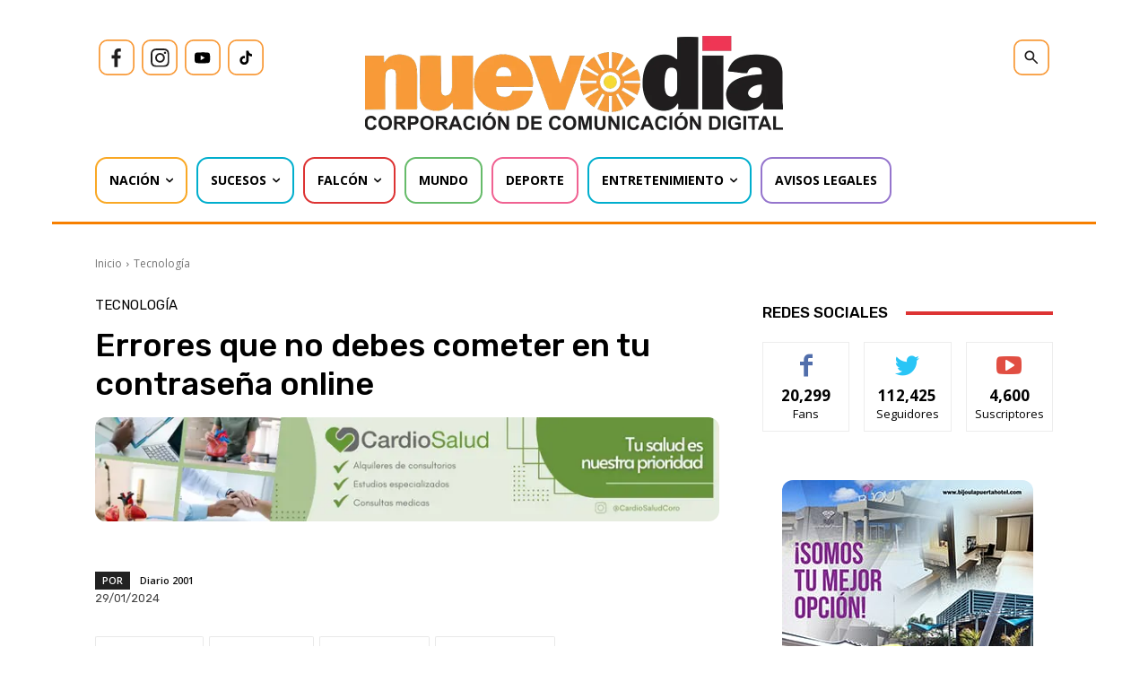

--- FILE ---
content_type: text/html; charset=utf-8
request_url: https://www.google.com/recaptcha/api2/aframe
body_size: 268
content:
<!DOCTYPE HTML><html><head><meta http-equiv="content-type" content="text/html; charset=UTF-8"></head><body><script nonce="_47-0Mkc7WEn3PBuHj4nMQ">/** Anti-fraud and anti-abuse applications only. See google.com/recaptcha */ try{var clients={'sodar':'https://pagead2.googlesyndication.com/pagead/sodar?'};window.addEventListener("message",function(a){try{if(a.source===window.parent){var b=JSON.parse(a.data);var c=clients[b['id']];if(c){var d=document.createElement('img');d.src=c+b['params']+'&rc='+(localStorage.getItem("rc::a")?sessionStorage.getItem("rc::b"):"");window.document.body.appendChild(d);sessionStorage.setItem("rc::e",parseInt(sessionStorage.getItem("rc::e")||0)+1);localStorage.setItem("rc::h",'1768910495829');}}}catch(b){}});window.parent.postMessage("_grecaptcha_ready", "*");}catch(b){}</script></body></html>